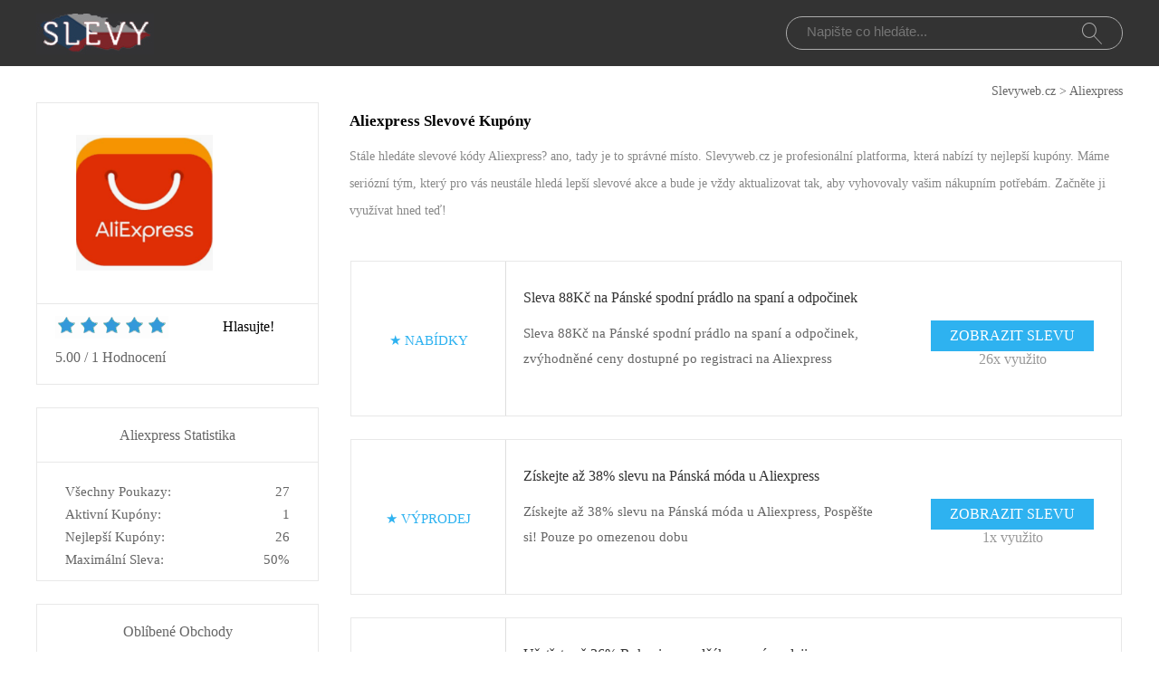

--- FILE ---
content_type: text/html; charset=utf-8
request_url: https://www.slevyweb.cz/kupony/aliexpress/
body_size: 9464
content:
<!doctype html>
<html lang="cs" >
<head>
<meta charset="utf-8">
<meta name="viewport" content="width=device-width, initial-scale=1,maximum-scale=1.0,user-scalable=no">
<title>Kupónové kódy Aliexpress | 48% slevy | Vše ověřeno na Slevyweb.cz</title>
<meta name="description" content="Všechny propagační kódy a slevy Aliexpress | Získejte 20% slevu při placení | Užijte si nízké ceny produktů na Aliexpress ✔️"/>
<meta name="robots" content="index,follow" />
<link rel="canonical" href="http://www.slevyweb.cz/kupony/aliexpress/" /> 
<meta property="og:title" content="Kupónové kódy Aliexpress | 48% slevy | Vše ověřeno na Slevyweb.cz" />
<meta property="og:site_name" content="Promorabatte.de" />
<meta property="og:description" content="Všechny propagační kódy a slevy Aliexpress | Získejte 20% slevu při placení | Užijte si nízké ceny produktů na Aliexpress ✔️" />
<meta property="og:url" content="http://www.slevyweb.cz/kupony/aliexpress/" />
<meta property="og:type" content="website" />

<link rel="stylesheet" type="text/css" href="/Public/css/style2022.css">
<link href="/Public/imgs/favicon.ico" rel="shortcut icon"/>
<script src="/Public/js/jqueryn.min.js"></script>
<script src="/Public/js/lazyload.js"></script>

<script src="/Public/css/layer.js"></script>
<script type="application/ld+json">
    [{
        "@context": "http://schema.org",
        "@type": "Store",
        "@id": "/kupony/aliexpress/",
        "url": "/brandtarget/31",
        "image": "/uploads/stores/2021/08/16716069121976521.png",
        "name": "Aliexpress",
        "aggregateRating": {
             "@type": "AggregateRating",
            "ratingValue": "5.0",
            "reviewCount": "1"
        },
        "address": { 
        "@type": "PostalAddress"
        }
       

    }
]

</script>
<script type="application/ld+json">
          {
            "@context": "https://schema.org/",
            "@type": "FAQPage",
            "mainEntity": [
                                  {
                  "@type": "Question",
                  "name": "Jak použít slevový kód Aliexpress?",
                  "acceptedAnswer": {
                    "@type": "Answer",
                    "text": "1. Klikněte přímo na Slevyweb.cz, zkopírujte slevový kód a naše stránky vám pomohou přejít na stránky Aliexpress. 2. Vyberte si požadovaný produkt na stránkách Aliexpress a přidejte jej do nákupního košíku. 3. Vložte zkopírovaný slevový kód do políčka &quot;Kuponový kód&quot; , &quot;Promo kód&quot; nebo &quot;Slevový kód&quot; na platební stránce Aliexpress a klikněte na tlačítko &quot;Použít&quot; na pokladní stránce. 4. Zkontrolujte cenu slevy a využijte výhod slevového kódu Aliexpress."
                  }
                }, 
                                  {
                  "@type": "Question",
                  "name": "Kolik kupónů Aliexpress je k dispozici?",
                  "acceptedAnswer": {
                    "@type": "Answer",
                    "text": "Štěstí z úspory peněz spotřebitelů je společným přáním Slevywebu a Aliexpress. Na Slevyweb.cz naleznete stránku s kupóny Aliexpress a můžete se podívat na nejnovější kupón, který je aktuálně k dispozici. Poté, co si vyberete kupón, který chcete použít, můžete jej použít při nákupu na Aliexpress. Vyberte si, kolik chcete, nakupování u Aliexpress je rozhodně příjemným zážitkem."
                  }
                }, 
                                  {
                  "@type": "Question",
                  "name": "Jak často Aliexpress zveřejňuje nové kupóny?",
                  "acceptedAnswer": {
                    "@type": "Answer",
                    "text": "Aliexpress v podstatě každý měsíc zveřejňuje nový kupón. Zde se objevují sezónní výprodeje. Čím blíže je sezóna, tím více kupónů přijde. Chcete-li se stát členem Aliexpress a získávat všechny novinky o kuponech."
                  }
                }, 
                                  {
                  "@type": "Question",
                  "name": "Má Aliexpress kupony pro nové zákazníky?",
                  "acceptedAnswer": {
                    "@type": "Answer",
                    "text": "Ano, Aliexpress pomáhá zákazníkům, aby měli příjemný zážitek při nakupování zde s první nabídkou od nových zákazníků, ale také aby přilákalo další nové zákazníky a udělalo z nich stálé zákazníky. Zda jsou k dispozici údaje o spotřebě, si můžete ověřit ve svém osobním účtu. Jako nový zákazník můžete získat výhradně kupón Aliexpress. Pokud vaše objednávka splňuje podmínky použití kuponu, můžete při platbě získat odpovídající slevu. Proto je Aliexpress k novým zákazníkům velmi vstřícný a vy si zde můžete zakoupit vybrané produkty."
                  }
                }, 
                                  {
                  "@type": "Question",
                  "name": "Existuje u Aliexpress studentská sleva?",
                  "acceptedAnswer": {
                    "@type": "Answer",
                    "text": "Ano. Aliexpress má speciální slevový program pro studenty středních a vysokých škol, z nichž většina není finančně nezávislá. Pokud splňujete podmínky, můžete předložit doklady, například studentský průkaz, a získat slevový kód pouze pro studenty."
                  }
                }, 
                                  {
                  "@type": "Question",
                  "name": "Jak mohu kontaktovat zákaznický servis Aliexpress?",
                  "acceptedAnswer": {
                    "@type": "Answer",
                    "text": "Společnost Aliexpress nabízí svým zákazníkům celou řadu konzultačních služeb. Při návštěvě domovské stránky Aliexpress a kterékoli ze stránek s podrobnostmi uvidíte tlačítko &quot;Kontaktujte nás&quot;, které poskytuje Aliexpress a které vám umožní co nejdříve kontaktovat zákaznický servis."
                  }
                }, 
                 
            ]
          }
          </script>
          <script type="application/ld+json">
{
  "@context": "http://schema.org",
  "@type": "WebPage",
   "description": "Všechny propagační kódy a slevy Aliexpress | Získejte 20% slevu při placení | Užijte si nízké ceny produktů na Aliexpress ✔️",
      "mainEntityOfPage": "/kupony/aliexpress/",  
      "speakable": {javascript:;
        "@type": "SpeakableSpecification",
        "xpath": [
          "/html/head/title",                              
          "/html/head/meta[@name='description']/@content"  
         ]
      }
}
</script>
</head>
<body>


  <div class="top">
   <div class="top_main">
    <div class="logo"><a href="/"><img src="/Public/imgs/logo.jpg" alt="Slevyweb.cz"></a></div>
    <div class="search"><input name="keyword"  url="/ajax/search" id="keyword" type="text" placeholder="Napište co hledáte..."><img src="/Public/imgs/search.jpg"></div>
   </div>
  </div>


<div class="voucher_tab"><a href="/">Slevyweb.cz</a> > <a href="/kupony/aliexpress/">Aliexpress</a></div>

<div class="voucher_main">

<div class="voucher_left">

  <div class="voucher_one">
   <div class="rate_photo"><a href="/brandtarget/31" target="_blank" rel="nofollow">
              <img src="/uploads/stores/2021/08/16716069121976521.png" alt="Aliexpress">
              </a></div>
   <div class="rate_p"> 
     <div class="rate_top">

		<div class="star-rating-score">
<div id="wpars_rating">
<ul>
<li style="width:100%" class="current-rating"></li>
<li>
<a class="rating one-star" data-rate="1" title="1 hvězdička z 5" data-page_id="31" href="javascript:void(0)"></a>
</li>
<li>
<a class="rating two-stars" data-rate="2" title="2 hvězdička z 5" data-page_id="31" href="javascript:void(0)"></a>
</li>
<li>
<a class="rating three-stars" data-rate="3" title="2 hvězdička z 5" data-page_id="31" href="javascript:void(0)"></a>
</li>
<li>
<a class="rating four-stars" data-rate="4" title="4 hvězdička z 5" data-page_id="31" href="javascript:void(0)"></a>
</li>
<li>
<a class="rating five-stars" data-rate="5" title="5 hvězdička z 5" data-page_id="31" href="javascript:void(0)"></a>
</li>
</ul>
</div>
</div>

	 <div class="right_rate">Hlasujte!</div></div>
     <div class="tate_bottom">
<span class="ratingValue">5.00</span> <span>/</span> <span class="ratingCount">1</span> <span>Hodnocení</span>     <span class="blue ratetip" style="display:none">Děkuji vám!</span></div>
   </div>
  </div>


<div class="eyeko_two">
 <h2>Aliexpress Statistika</h2>
 <ul>
  <li>Všechny Poukazy:	    <span class="cou_right">27</span></li>
  <li>Aktivní Kupóny:<span class="cou_right">1</span></li>
  <li>Nejlepší Kupóny:	    <span class="cou_right">26</span></li>
  <li>Maximální Sleva:<span class="cou_right">50%</span></li>  
 </ul>

</div>

<div class="clear"></div>

<div class="eyeko_two2">
  <div class="stores">
							<h2>Oblíbené Obchody</h2>
							<ul class="clearfix pad">
							    							    							    
    <li><a href="/kupony/douglas/">Douglas</a></li><li><a href="/kupony/lookfantastic/">LOOKFANTASTIC</a></li><li><a href="/kupony/topalkohol/">Topalkohol</a></li><li><a href="/kupony/sexshop/">Sexshop</a></li><li><a href="/kupony/zavvi/">Zavvi</a></li><li><a href="/kupony/aliexpress/">Aliexpress</a></li><li><a href="/kupony/zoohit/">Zoohit</a></li><li><a href="/kupony/slimjoy/">Slimjoy</a></li><li><a href="/kupony/paragon-software/">Paragon Software</a></li><li><a href="/kupony/gorenje/">Gorenje</a></li><li><a href="/kupony/feim/">Feim</a></li><li><a href="/kupony/artforma/">Artforma</a></li><li><a href="/kupony/skatepro/">Skatepro</a></li><li><a href="/kupony/zatorland/">Zatorland</a></li><li><a href="/kupony/swimaholic/">Swimaholic</a></li><li><a href="/kupony/sharplayers/">Sharplayers</a></li>															</ul>
						</div>
</div>


</div>








<div class="eyeko_right">

 <div class="eyeko_about">
  <h1>Aliexpress Slevové Kupóny</h1>
  <p>Stále hledáte slevové kódy Aliexpress? ano, tady je to správné místo. Slevyweb.cz je profesionální platforma, která nabízí ty nejlepší kupóny. Máme seriózní tým, který pro vás neustále hledá lepší slevové akce a bude je vždy aktualizovat tak, aby vyhovovaly vašim nákupním potřebám. Začněte ji využívat hned teď! </p>
 </div>



<div class="coupons_list offer_list ">
 <div class="coupons_left get_left">
   <a href="/brandtarget/31" target="_blank" rel="nofollow">
          <p  style="margin-top:40%;" >★						 <span class="medium bold sign__label dblue">NABÍDKY</span>
                        <span class="upper up__label dblue" ><b></b></span>

</p></a>
 </div>
 <div class="coupons_right get_right">
  <div class="get_main">
   <h3>
      <a rel="nofollow"  target="_blank" class="showLink"  href="/target/b-1115" zurl="/kupony/aliexpress?id=1115">   Sleva 88Kč na Pánské spodní prádlo na spaní a odpočinek</a></h3>
   <p>Sleva 88Kč na Pánské spodní prádlo na spaní a odpočinek, zvýhodněné ceny dostupné po registraci na Aliexpress</p>
   </div>
   <div>
    <span class="code_buton code_buton_little">
		<a rel="nofollow"  target="_blank" class="showLink" href="/target/b-1115" zurl="/kupony/aliexpress?id=1115">ZOBRAZIT SLEVU</a>	</span>
	<span  style="float: right;font-size: 16px;" class="time">26x využito</span>
	</div>
 </div>
</div><div class="coupons_list offer_list ">
 <div class="coupons_left get_left">
   <a href="/brandtarget/31" target="_blank" rel="nofollow">
          <p  style="margin-top:40%;" >★						 <span class="medium bold sign__label dblue">VÝPRODEJ</span>
                        <span class="upper up__label dblue" ><b></b></span>

</p></a>
 </div>
 <div class="coupons_right get_right">
  <div class="get_main">
   <h3>
      <a rel="nofollow"  target="_blank" class="showLink"  href="/target/b-1114" zurl="/kupony/aliexpress?id=1114">   Získejte až 38% slevu na Pánská móda u Aliexpress</a></h3>
   <p>Získejte až 38% slevu na Pánská móda u Aliexpress, Pospěšte si! Pouze po omezenou dobu</p>
   </div>
   <div>
    <span class="code_buton code_buton_little">
		<a rel="nofollow"  target="_blank" class="showLink" href="/target/b-1114" zurl="/kupony/aliexpress?id=1114">ZOBRAZIT SLEVU</a>	</span>
	<span  style="float: right;font-size: 16px;" class="time">1x využito</span>
	</div>
 </div>
</div><div class="coupons_list offer_list ">
 <div class="coupons_left get_left">
   <a href="/brandtarget/31" target="_blank" rel="nofollow">
          <p  style="margin-top:40%;" >★						 <span class="medium bold sign__label dblue">NOVINKA</span>
                        <span class="upper up__label dblue" ><b></b></span>

</p></a>
 </div>
 <div class="coupons_right get_right">
  <div class="get_main">
   <h3>
      <a rel="nofollow"  target="_blank" class="showLink"  href="/target/b-1113" zurl="/kupony/aliexpress?id=1113">   Ušetřete až 36% Rukavice a palčáky ve výprodeji</a></h3>
   <p>Lze uplatnit pouze v internetovém obchodě. Tuto nabídku uplatněte jednoduše v nákupním košíku</p>
   </div>
   <div>
    <span class="code_buton code_buton_little">
		<a rel="nofollow"  target="_blank" class="showLink" href="/target/b-1113" zurl="/kupony/aliexpress?id=1113">ZOBRAZIT SLEVU</a>	</span>
	<span  style="float: right;font-size: 16px;" class="time">13x využito</span>
	</div>
 </div>
</div><div class="coupons_list offer_list ">
 <div class="coupons_left get_left">
   <a href="/brandtarget/31" target="_blank" rel="nofollow">
          <p  style="margin-top:40%;" >★						 <span class="medium bold sign__label dblue">NABÍDKY</span>
                        <span class="upper up__label dblue" ><b></b></span>

</p></a>
 </div>
 <div class="coupons_right get_right">
  <div class="get_main">
   <h3>
      <a rel="nofollow"  target="_blank" class="showLink"  href="/target/b-1112" zurl="/kupony/aliexpress?id=1112">   Trička - Objednávejte nyní se slevou 51%</a></h3>
   <p>Trička - Objednávejte nyní se slevou 51%, Po několika okamžicích na váš e-mail obdržíte kód, který vložíte do košíku</p>
   </div>
   <div>
    <span class="code_buton code_buton_little">
		<a rel="nofollow"  target="_blank" class="showLink" href="/target/b-1112" zurl="/kupony/aliexpress?id=1112">ZOBRAZIT SLEVU</a>	</span>
	<span  style="float: right;font-size: 16px;" class="time">26x využito</span>
	</div>
 </div>
</div><div class="coupons_list offer_list ">
 <div class="coupons_left get_left">
   <a href="/brandtarget/31" target="_blank" rel="nofollow">
          <p  style="margin-top:40%;" >★						 <span class="medium bold sign__label dblue">★★★★</span>
                        <span class="upper up__label dblue" ><b></b></span>

</p></a>
 </div>
 <div class="coupons_right get_right">
  <div class="get_main">
   <h3>
      <a rel="nofollow"  target="_blank" class="showLink"  href="/target/b-1111" zurl="/kupony/aliexpress?id=1111">   Sleva na Aliexpress: 79Kč</a></h3>
   <p>Sleva na Aliexpress: 79Kč, stejně jako 10% slevu na objednávku, pokud jste nový zákazník</p>
   </div>
   <div>
    <span class="code_buton code_buton_little">
		<a rel="nofollow"  target="_blank" class="showLink" href="/target/b-1111" zurl="/kupony/aliexpress?id=1111">ZOBRAZIT SLEVU</a>	</span>
	<span  style="float: right;font-size: 16px;" class="time">14x využito</span>
	</div>
 </div>
</div><div class="coupons_list offer_list ">
 <div class="coupons_left get_left">
   <a href="/brandtarget/31" target="_blank" rel="nofollow">
          <p  style="margin-top:40%;" >★						 <span class="medium bold sign__label dblue">KONEC</span>
                        <span class="upper up__label dblue" ><b>BRZY</b></span>

</p></a>
 </div>
 <div class="coupons_right get_right">
  <div class="get_main">
   <h3>
      <a rel="nofollow"  target="_blank" class="showLink"  href="/target/b-1110" zurl="/kupony/aliexpress?id=1110">   Až 38% sleva na Systémy kontroly přístupu</a></h3>
   <p>Až 38% sleva na Systémy kontroly přístupu, Platba v hotovosti není možná</p>
   </div>
   <div>
    <span class="code_buton code_buton_little">
		<a rel="nofollow"  target="_blank" class="showLink" href="/target/b-1110" zurl="/kupony/aliexpress?id=1110">ZOBRAZIT SLEVU</a>	</span>
	<span  style="float: right;font-size: 16px;" class="time">8x využito</span>
	</div>
 </div>
</div><div class="coupons_list offer_list ">
 <div class="coupons_left get_left">
   <a href="/brandtarget/31" target="_blank" rel="nofollow">
          <p  style="margin-top:40%;" >★						 <span class="medium bold sign__label dblue">SLEVA</span>
                        <span class="upper up__label dblue" ><b></b></span>

</p></a>
 </div>
 <div class="coupons_right get_right">
  <div class="get_main">
   <h3>
      <a rel="nofollow"  target="_blank" class="showLink"  href="/target/b-1109" zurl="/kupony/aliexpress?id=1109">   Až 45% sleva na Aliexpress výrobku@</a></h3>
   <p>Až 45% sleva na Aliexpress výrobku@, další slevy obdržíte e-mailem</p>
   </div>
   <div>
    <span class="code_buton code_buton_little">
		<a rel="nofollow"  target="_blank" class="showLink" href="/target/b-1109" zurl="/kupony/aliexpress?id=1109">ZOBRAZIT SLEVU</a>	</span>
	<span  style="float: right;font-size: 16px;" class="time">20x využito</span>
	</div>
 </div>
</div><div class="coupons_list offer_list ">
 <div class="coupons_left get_left">
   <a href="/brandtarget/31" target="_blank" rel="nofollow">
          <p  style="margin-top:40%;" >★						 <span class="medium bold sign__label dblue">NABÍDKY</span>
                        <span class="upper up__label dblue" ><b></b></span>

</p></a>
 </div>
 <div class="coupons_right get_right">
  <div class="get_main">
   <h3>
      <a rel="nofollow"  target="_blank" class="showLink"  href="/target/b-1108" zurl="/kupony/aliexpress?id=1108">   Výprodej - až 23% sleva na Harémové kalhoty ve výprodeji</a></h3>
   <p>Kliknutím na tlačítko vpravo přejdete na stránku Aliexpress. Je čas na vaše šetření</p>
   </div>
   <div>
    <span class="code_buton code_buton_little">
		<a rel="nofollow"  target="_blank" class="showLink" href="/target/b-1108" zurl="/kupony/aliexpress?id=1108">ZOBRAZIT SLEVU</a>	</span>
	<span  style="float: right;font-size: 16px;" class="time">17x využito</span>
	</div>
 </div>
</div><div class="coupons_list offer_list ">
 <div class="coupons_left get_left">
   <a href="/brandtarget/31" target="_blank" rel="nofollow">
          <p  style="margin-top:40%;" >★						 <span class="medium bold sign__label dblue">NABÍDKY</span>
                        <span class="upper up__label dblue" ><b></b></span>

</p></a>
 </div>
 <div class="coupons_right get_right">
  <div class="get_main">
   <h3>
      <a rel="nofollow"  target="_blank" class="showLink"  href="/target/b-1107" zurl="/kupony/aliexpress?id=1107">   Klobouky typu bomber za nejlepší ceny na Aliexpress</a></h3>
   <p>Klobouky typu bomber za nejlepší ceny na Aliexpress, Po několika okamžicích na váš e-mail obdržíte kód, který vložíte do košíku</p>
   </div>
   <div>
    <span class="code_buton code_buton_little">
		<a rel="nofollow"  target="_blank" class="showLink" href="/target/b-1107" zurl="/kupony/aliexpress?id=1107">ZOBRAZIT SLEVU</a>	</span>
	<span  style="float: right;font-size: 16px;" class="time">24x využito</span>
	</div>
 </div>
</div><div class="coupons_list offer_list ">
 <div class="coupons_left get_left">
   <a href="/brandtarget/31" target="_blank" rel="nofollow">
          <p  style="margin-top:40%;" >★						 <span class="medium bold sign__label dblue">KONEC</span>
                        <span class="upper up__label dblue" ><b>BRZY</b></span>

</p></a>
 </div>
 <div class="coupons_right get_right">
  <div class="get_main">
   <h3>
      <a rel="nofollow"  target="_blank" class="showLink"  href="/target/b-1106" zurl="/kupony/aliexpress?id=1106">   40% Aliexpress kupón také na Mikiny s kapucí a mikiny</a></h3>
   <p>40% Aliexpress kupón také na Mikiny s kapucí a mikiny, tato sleva se uplatní přímo v košíku po dosažení minimální požadované hranice</p>
   </div>
   <div>
    <span class="code_buton code_buton_little">
		<a rel="nofollow"  target="_blank" class="showLink" href="/target/b-1106" zurl="/kupony/aliexpress?id=1106">ZOBRAZIT SLEVU</a>	</span>
	<span  style="float: right;font-size: 16px;" class="time">7x využito</span>
	</div>
 </div>
</div><div class="coupons_list offer_list ">
 <div class="coupons_left get_left">
   <a href="/brandtarget/31" target="_blank" rel="nofollow">
          <p  style="margin-top:40%;" >★						 <span class="medium bold sign__label dblue">NABÍDKY</span>
                        <span class="upper up__label dblue" ><b></b></span>

</p></a>
 </div>
 <div class="coupons_right get_right">
  <div class="get_main">
   <h3>
      <a rel="nofollow"  target="_blank" class="showLink"  href="/target/b-1105" zurl="/kupony/aliexpress?id=1105">   Sleva 13% na Bezpečnostní vybavení</a></h3>
   <p>Sleva 13% na Bezpečnostní vybavení, zvýhodněné ceny dostupné po registraci na Aliexpress</p>
   </div>
   <div>
    <span class="code_buton code_buton_little">
		<a rel="nofollow"  target="_blank" class="showLink" href="/target/b-1105" zurl="/kupony/aliexpress?id=1105">ZOBRAZIT SLEVU</a>	</span>
	<span  style="float: right;font-size: 16px;" class="time">14x využito</span>
	</div>
 </div>
</div><div class="coupons_list offer_list ">
 <div class="coupons_left get_left">
   <a href="/brandtarget/31" target="_blank" rel="nofollow">
          <p  style="margin-top:40%;" >★						 <span class="medium bold sign__label dblue">★★★★</span>
                        <span class="upper up__label dblue" ><b></b></span>

</p></a>
 </div>
 <div class="coupons_right get_right">
  <div class="get_main">
   <h3>
      <a rel="nofollow"  target="_blank" class="showLink"  href="/target/b-1104" zurl="/kupony/aliexpress?id=1104">   20% sleva na vše v aplikaci Aliexpress kromě Kalhoty Cargo</a></h3>
   <p>20% sleva na vše v aplikaci Aliexpress kromě Kalhoty Cargo, Další nabídky budou zasílány e-mailem</p>
   </div>
   <div>
    <span class="code_buton code_buton_little">
		<a rel="nofollow"  target="_blank" class="showLink" href="/target/b-1104" zurl="/kupony/aliexpress?id=1104">ZOBRAZIT SLEVU</a>	</span>
	<span  style="float: right;font-size: 16px;" class="time">24x využito</span>
	</div>
 </div>
</div><div class="coupons_list offer_list ">
 <div class="coupons_left get_left">
   <a href="/brandtarget/31" target="_blank" rel="nofollow">
          <p  style="margin-top:40%;" >★						 <span class="medium bold sign__label dblue">★★★★</span>
                        <span class="upper up__label dblue" ><b></b></span>

</p></a>
 </div>
 <div class="coupons_right get_right">
  <div class="get_main">
   <h3>
      <a rel="nofollow"  target="_blank" class="showLink"  href="/target/b-1103" zurl="/kupony/aliexpress?id=1103">   Až 69Kč sleva na Spodní díly</a></h3>
   <p>Až 69Kč sleva na Spodní díly, bez minimální hodnoty nákupu</p>
   </div>
   <div>
    <span class="code_buton code_buton_little">
		<a rel="nofollow"  target="_blank" class="showLink" href="/target/b-1103" zurl="/kupony/aliexpress?id=1103">ZOBRAZIT SLEVU</a>	</span>
	<span  style="float: right;font-size: 16px;" class="time">24x využito</span>
	</div>
 </div>
</div><div class="coupons_list offer_list ">
 <div class="coupons_left get_left">
   <a href="/brandtarget/31" target="_blank" rel="nofollow">
          <p  style="margin-top:40%;" >★						 <span class="medium bold sign__label dblue">VÝPRODEJ</span>
                        <span class="upper up__label dblue" ><b></b></span>

</p></a>
 </div>
 <div class="coupons_right get_right">
  <div class="get_main">
   <h3>
      <a rel="nofollow"  target="_blank" class="showLink"  href="/target/b-1102" zurl="/kupony/aliexpress?id=1102">   Zajistěte si až 89Kč slevu na Ležérní šortky</a></h3>
   <p>Zajistěte si až 89Kč slevu na Ležérní šortky, vyplňte přihlášku k odběru newsletteru a získejte až 50 % na první nákup</p>
   </div>
   <div>
    <span class="code_buton code_buton_little">
		<a rel="nofollow"  target="_blank" class="showLink" href="/target/b-1102" zurl="/kupony/aliexpress?id=1102">ZOBRAZIT SLEVU</a>	</span>
	<span  style="float: right;font-size: 16px;" class="time">29x využito</span>
	</div>
 </div>
</div><div class="coupons_list offer_list ">
 <div class="coupons_left get_left">
   <a href="/brandtarget/31" target="_blank" rel="nofollow">
          <p  style="margin-top:40%;" >★						 <span class="medium bold sign__label dblue">NOVINKA</span>
                        <span class="upper up__label dblue" ><b></b></span>

</p></a>
 </div>
 <div class="coupons_right get_right">
  <div class="get_main">
   <h3>
      <a rel="nofollow"  target="_blank" class="showLink"  href="/target/b-1101" zurl="/kupony/aliexpress?id=1101">   Doporučení: 43% s tímto kuponem</a></h3>
   <p>Doporučení: 43% s tímto kuponem, bez minimální hodnoty nákupu</p>
   </div>
   <div>
    <span class="code_buton code_buton_little">
		<a rel="nofollow"  target="_blank" class="showLink" href="/target/b-1101" zurl="/kupony/aliexpress?id=1101">ZOBRAZIT SLEVU</a>	</span>
	<span  style="float: right;font-size: 16px;" class="time">3x využito</span>
	</div>
 </div>
</div><div class="coupons_list offer_list ">
 <div class="coupons_left get_left">
   <a href="/brandtarget/31" target="_blank" rel="nofollow">
          <p  style="margin-top:40%;" >★						 <span class="medium bold sign__label dblue">NOVINKA</span>
                        <span class="upper up__label dblue" ><b></b></span>

</p></a>
 </div>
 <div class="coupons_right get_right">
  <div class="get_main">
   <h3>
      <a rel="nofollow"  target="_blank" class="showLink"  href="/target/b-1100" zurl="/kupony/aliexpress?id=1100">   7% kupón na Dlouhé kalhoty</a></h3>
   <p>7% kupón na Dlouhé kalhoty, kromě toho, objevte všechny produkty nyní návštěvou online obchodu na Aliexpress</p>
   </div>
   <div>
    <span class="code_buton code_buton_little">
		<a rel="nofollow"  target="_blank" class="showLink" href="/target/b-1100" zurl="/kupony/aliexpress?id=1100">ZOBRAZIT SLEVU</a>	</span>
	<span  style="float: right;font-size: 16px;" class="time">2x využito</span>
	</div>
 </div>
</div><div class="coupons_list offer_list ">
 <div class="coupons_left get_left">
   <a href="/brandtarget/31" target="_blank" rel="nofollow">
          <p  style="margin-top:40%;" >★						 <span class="medium bold sign__label dblue">SLEVA</span>
                        <span class="upper up__label dblue" ><b></b></span>

</p></a>
 </div>
 <div class="coupons_right get_right">
  <div class="get_main">
   <h3>
      <a rel="nofollow"  target="_blank" class="showLink"  href="/target/b-1099" zurl="/kupony/aliexpress?id=1099">   Novinky a speciální použití až 44% sleva</a></h3>
   <p>Využijte ji nyní, tato sleva se automaticky aktivuje v košíku přidáním produktů, které chcete zakoupit</p>
   </div>
   <div>
    <span class="code_buton code_buton_little">
		<a rel="nofollow"  target="_blank" class="showLink" href="/target/b-1099" zurl="/kupony/aliexpress?id=1099">ZOBRAZIT SLEVU</a>	</span>
	<span  style="float: right;font-size: 16px;" class="time">7x využito</span>
	</div>
 </div>
</div><div class="coupons_list offer_list ">
 <div class="coupons_left get_left">
   <a href="/brandtarget/31" target="_blank" rel="nofollow">
          <p  style="margin-top:40%;" >★						 <span class="medium bold sign__label dblue">NABÍDKY</span>
                        <span class="upper up__label dblue" ><b></b></span>

</p></a>
 </div>
 <div class="coupons_right get_right">
  <div class="get_main">
   <h3>
      <a rel="nofollow"  target="_blank" class="showLink"  href="/target/b-1098" zurl="/kupony/aliexpress?id=1098">   Nakupte Kalhoty pro volný čas a další, 30% sleva</a></h3>
   <p>Nakupte Kalhoty pro volný čas a další, 30% sleva, Uplatněte tuto nabídku přímo v nákupním košíku a aktivujte slevu Aliexpress</p>
   </div>
   <div>
    <span class="code_buton code_buton_little">
		<a rel="nofollow"  target="_blank" class="showLink" href="/target/b-1098" zurl="/kupony/aliexpress?id=1098">ZOBRAZIT SLEVU</a>	</span>
	<span  style="float: right;font-size: 16px;" class="time">15x využito</span>
	</div>
 </div>
</div>

<div class="coupons_list offer_list ">
 <div class="coupons_left get_left">
   <a href="/brandtarget/31" target="_blank" rel="nofollow">
       						 
       <img class="zi681" data-original="/uploads/stores/2021/08/16716069121976521.png" src="/Public/imgs/grey.gif" alt="Aliexpress">
          <p >★						 <span class="medium bold sign__label dblue">NABÍDKY</span>
                        <span class="upper up__label dblue" ><b></b></span>

</p></a>
 </div>
 <div class="coupons_right get_right">
  <div class="get_main">
   <h3>
      <a rel="nofollow"  target="_blank" class="showLink"  href="/target/c-681" zurl="/kupony/aliexpress?id=681">   Extra 33% sleva na vaši příští objednávku</a></h3>
   <p>Ty se vám zobrazí již se slevou, nepotřebujete Aliexpress kód kupónu</p>
   </div>
   <div>
    <span class="code_buton code_buton_little">
		<a rel="nofollow"  target="_blank" class="showLink" href="/target/c-681" zurl="/kupony/aliexpress?id=681">ZOBRAZIT SLEVU</a>	</span>
	<span  style="float: right;font-size: 16px;" class="time">20x využito</span>
	</div>
 </div>
</div><div class="coupons_list offer_list ">
 <div class="coupons_left get_left">
   <a href="/brandtarget/31" target="_blank" rel="nofollow">
       						 
       <img class="zi680" data-original="/uploads/stores/2021/08/16716069121976521.png" src="/Public/imgs/grey.gif" alt="Aliexpress">
          <p >★						 <span class="medium bold sign__label dblue">★★★</span>
                        <span class="upper up__label dblue" ><b></b></span>

</p></a>
 </div>
 <div class="coupons_right get_right">
  <div class="get_main">
   <h3>
      <a rel="nofollow"  target="_blank" class="showLink"  href="/target/c-680" zurl="/kupony/aliexpress?id=680">   Denní nabídka Aliexpress: sleva 33%, dárky zdarma a další</a></h3>
   <p>Využijte 33% slevu, dárky zdarma na Aliexpress, Nyní ještě výhodnější nabídky</p>
   </div>
   <div>
    <span class="code_buton code_buton_little">
		<a rel="nofollow"  target="_blank" class="showLink" href="/target/c-680" zurl="/kupony/aliexpress?id=680">ZOBRAZIT SLEVU</a>	</span>
	<span  style="float: right;font-size: 16px;" class="time">20x využito</span>
	</div>
 </div>
</div><div class="coupons_list offer_list ">
 <div class="coupons_left get_left">
   <a href="/brandtarget/31" target="_blank" rel="nofollow">
       						 
       <img class="zi679" data-original="/uploads/stores/2021/08/16716069121976521.png" src="/Public/imgs/grey.gif" alt="Aliexpress">
          <p >★						 <span class="medium bold sign__label dblue">SLEVA</span>
                        <span class="upper up__label dblue" ><b></b></span>

</p></a>
 </div>
 <div class="coupons_right get_right">
  <div class="get_main">
   <h3>
      <a rel="nofollow"  target="_blank" class="showLink"  href="/target/c-679" zurl="/kupony/aliexpress?id=679">   Velké úspory za 33% slevu</a></h3>
   <p>33% off nejnovější nabídky na Aliexpress, a také získáte slevu 100Kč, pokud se přihlásíte k odběru newsletteru Aliexpress</p>
   </div>
   <div>
    <span class="code_buton code_buton_little">
		<a rel="nofollow"  target="_blank" class="showLink" href="/target/c-679" zurl="/kupony/aliexpress?id=679">ZOBRAZIT SLEVU</a>	</span>
	<span  style="float: right;font-size: 16px;" class="time">26x využito</span>
	</div>
 </div>
</div><div class="coupons_list offer_list ">
 <div class="coupons_left get_left">
   <a href="/brandtarget/31" target="_blank" rel="nofollow">
       						 
       <img class="zi678" data-original="/uploads/stores/2021/08/16716069121976521.png" src="/Public/imgs/grey.gif" alt="Aliexpress">
          <p >★						 <span class="medium bold sign__label dblue">VÝPRODEJ</span>
                        <span class="upper up__label dblue" ><b></b></span>

</p></a>
 </div>
 <div class="coupons_right get_right">
  <div class="get_main">
   <h3>
      <a rel="nofollow"  target="_blank" class="showLink"  href="/target/c-678" zurl="/kupony/aliexpress?id=678">   16% sleva na jakýkoli nákup pro tento měsíc</a></h3>
   <p>Platí pouze dvakrát, pouze na vybrané položky, na které se vztahuje akce</p>
   </div>
   <div>
    <span class="code_buton code_buton_little">
		<a rel="nofollow"  target="_blank" class="showLink" href="/target/c-678" zurl="/kupony/aliexpress?id=678">ZOBRAZIT SLEVU</a>	</span>
	<span  style="float: right;font-size: 16px;" class="time">22x využito</span>
	</div>
 </div>
</div><div class="coupons_list offer_list ">
 <div class="coupons_left get_left">
   <a href="/brandtarget/31" target="_blank" rel="nofollow">
       						 
       <img class="zi677" data-original="/uploads/stores/2021/08/16716069121976521.png" src="/Public/imgs/grey.gif" alt="Aliexpress">
          <p >★						 <span class="medium bold sign__label dblue">★★★★</span>
                        <span class="upper up__label dblue" ><b></b></span>

</p></a>
 </div>
 <div class="coupons_right get_right">
  <div class="get_main">
   <h3>
      <a rel="nofollow"  target="_blank" class="showLink"  href="/target/c-677" zurl="/kupony/aliexpress?id=677">   Výprodejová sleva až 33%</a></h3>
   <p>Zvýhodněné ceny produktů Aliexpress jsou k dispozici pouze při nákupu online</p>
   </div>
   <div>
    <span class="code_buton code_buton_little">
		<a rel="nofollow"  target="_blank" class="showLink" href="/target/c-677" zurl="/kupony/aliexpress?id=677">ZOBRAZIT SLEVU</a>	</span>
	<span  style="float: right;font-size: 16px;" class="time">28x využito</span>
	</div>
 </div>
</div><div class="coupons_list offer_list ">
 <div class="coupons_left get_left">
   <a href="/brandtarget/31" target="_blank" rel="nofollow">
       						 
       <img class="zi676" data-original="/uploads/stores/2021/08/16716069121976521.png" src="/Public/imgs/grey.gif" alt="Aliexpress">
          <p >★						 <span class="medium bold sign__label dblue">NABÍDKY</span>
                        <span class="upper up__label dblue" ><b></b></span>

</p></a>
 </div>
 <div class="coupons_right get_right">
  <div class="get_main">
   <h3>
      <a rel="nofollow"  target="_blank" class="showLink"  href="/target/c-676" zurl="/kupony/aliexpress?id=676">   Exkluzivní nabídky a slevy, pokud se přihlásíte k odběru newsletteru Aliexpress</a></h3>
   <p>Vyzkoušejte jedinečnou nabídku Aliexpress a vyberte si ideální produkty pro vás ještě dnes</p>
   </div>
   <div>
    <span class="code_buton code_buton_little">
		<a rel="nofollow"  target="_blank" class="showLink" href="/target/c-676" zurl="/kupony/aliexpress?id=676">ZOBRAZIT SLEVU</a>	</span>
	<span  style="float: right;font-size: 16px;" class="time">13x využito</span>
	</div>
 </div>
</div><div class="coupons_list offer_list ">
 <div class="coupons_left get_left">
   <a href="/brandtarget/31" target="_blank" rel="nofollow">
       						 
       <img class="zi675" data-original="/uploads/stores/2021/08/16716069121976521.png" src="/Public/imgs/grey.gif" alt="Aliexpress">
          <p >★						 <span class="medium bold sign__label dblue">NOVINKA</span>
                        <span class="upper up__label dblue" ><b></b></span>

</p></a>
 </div>
 <div class="coupons_right get_right">
  <div class="get_main">
   <h3>
      <a rel="nofollow"  target="_blank" class="showLink"  href="/target/c-675" zurl="/kupony/aliexpress?id=675">   Až 16% sleva ve výprodeji</a></h3>
   <p>Přihlášením k odběru newsletteru obdržíte do své e-mailové schránky všechny Aliexpress slevové kupóny</p>
   </div>
   <div>
    <span class="code_buton code_buton_little">
		<a rel="nofollow"  target="_blank" class="showLink" href="/target/c-675" zurl="/kupony/aliexpress?id=675">ZOBRAZIT SLEVU</a>	</span>
	<span  style="float: right;font-size: 16px;" class="time">25x využito</span>
	</div>
 </div>
</div><div class="coupons_list offer_list ">
 <div class="coupons_left get_left">
   <a href="/brandtarget/31" target="_blank" rel="nofollow">
       						 
       <img class="zi674" data-original="/uploads/stores/2021/08/16716069121976521.png" src="/Public/imgs/grey.gif" alt="Aliexpress">
          <p >★						 <span class="medium bold sign__label dblue">★★★★</span>
                        <span class="upper up__label dblue" ><b></b></span>

</p></a>
 </div>
 <div class="coupons_right get_right">
  <div class="get_main">
   <h3>
      <a rel="nofollow"  target="_blank" class="showLink"  href="/target/c-674" zurl="/kupony/aliexpress?id=674">   Nejoblíbenější zboží jen od 74Kč</a></h3>
   <p>Pořiďte si nejoblíbenější položku již od 74Kč, bez minimální hodnoty nákupu</p>
   </div>
   <div>
    <span class="code_buton code_buton_little">
		<a rel="nofollow"  target="_blank" class="showLink" href="/target/c-674" zurl="/kupony/aliexpress?id=674">ZOBRAZIT SLEVU</a>	</span>
	<span  style="float: right;font-size: 16px;" class="time">4x využito</span>
	</div>
 </div>
</div><div class="coupons_list offer_list ">
 <div class="coupons_left get_left">
   <a href="/brandtarget/31" target="_blank" rel="nofollow">
       						 
       <img class="zi673" data-original="/uploads/stores/2021/08/16716069121976521.png" src="/Public/imgs/grey.gif" alt="Aliexpress">
          <p >★						 <span class="medium bold sign__label dblue">NABÍDKY</span>
                        <span class="upper up__label dblue" ><b></b></span>

</p></a>
 </div>
 <div class="coupons_right get_right">
  <div class="get_main">
   <h3>
      <a rel="nofollow"  target="_blank" class="showLink"  href="/target/c-673" zurl="/kupony/aliexpress?id=673">   100Kč kredit, když doporučíte přítele</a></h3>
   <p>Doporučte přítele a získejte kredit 100Kč na Aliexpress, Vyzkoušejte to, opravdu to funguje</p>
   </div>
   <div>
    <span class="code_buton code_buton_little">
		<a rel="nofollow"  target="_blank" class="showLink" href="/target/c-673" zurl="/kupony/aliexpress?id=673">ZOBRAZIT SLEVU</a>	</span>
	<span  style="float: right;font-size: 16px;" class="time">25x využito</span>
	</div>
 </div>
</div><div class="coupons_list offer_list ">
 <div class="coupons_left get_left">
   <a href="/brandtarget/31" target="_blank" rel="nofollow">
       						 
       <img class="zi672" data-original="/uploads/stores/2021/08/16716069121976521.png" src="/Public/imgs/grey.gif" alt="Aliexpress">
          <p >★						 <span class="medium bold sign__label dblue">KONEC</span>
                        <span class="upper up__label dblue" ><b>BRZY</b></span>

</p></a>
 </div>
 <div class="coupons_right get_right">
  <div class="get_main">
   <h3>
      <a rel="nofollow"  target="_blank" class="showLink"  href="/target/c-672" zurl="/kupony/aliexpress?id=672">   Aliexpress výprodej v polovině sezóny se slevami až 33%</a></h3>
   <p>Jednotlivé značky a položky mohou být vyloučeny</p>
   </div>
   <div>
    <span class="code_buton code_buton_little">
		<a rel="nofollow"  target="_blank" class="showLink" href="/target/c-672" zurl="/kupony/aliexpress?id=672">ZOBRAZIT SLEVU</a>	</span>
	<span  style="float: right;font-size: 16px;" class="time">9x využito</span>
	</div>
 </div>
</div><div class="coupons_list offer_list ">
 <div class="coupons_left get_left">
   <a href="/brandtarget/31" target="_blank" rel="nofollow">
       						 
       <img class="zi671" data-original="/uploads/stores/2021/08/16716069121976521.png" src="/Public/imgs/grey.gif" alt="Aliexpress">
          <p >★						 <span class="medium bold sign__label dblue">NOVINKA</span>
                        <span class="upper up__label dblue" ><b></b></span>

</p></a>
 </div>
 <div class="coupons_right get_right">
  <div class="get_main">
   <h3>
      <a rel="nofollow"  target="_blank" class="showLink"  href="/target/c-671" zurl="/kupony/aliexpress?id=671">   Sleva 15 % za Facebook Likes</a></h3>
   <p>Sleva 15 % za Facebook Likes, můžete se také přihlásit k odběru newsletteru Aliexpress pro další nabídky</p>
   </div>
   <div>
    <span class="code_buton code_buton_little">
		<a rel="nofollow"  target="_blank" class="showLink" href="/target/c-671" zurl="/kupony/aliexpress?id=671">ZOBRAZIT SLEVU</a>	</span>
	<span  style="float: right;font-size: 16px;" class="time">5x využito</span>
	</div>
 </div>
</div><div class="coupons_list offer_list ">
 <div class="coupons_left get_left">
   <a href="/brandtarget/31" target="_blank" rel="nofollow">
       						 
       <img class="zi670" data-original="/uploads/stores/2021/08/16716069121976521.png" src="/Public/imgs/grey.gif" alt="Aliexpress">
          <p >★						 <span class="medium bold sign__label dblue">NOVINKA</span>
                        <span class="upper up__label dblue" ><b></b></span>

</p></a>
 </div>
 <div class="coupons_right get_right">
  <div class="get_main">
   <h3>
      <a rel="nofollow"  target="_blank" class="showLink"  href="/target/c-670" zurl="/kupony/aliexpress?id=670">   33% sleva za last minute nabídku</a></h3>
   <p>Lze uplatnit jednou na osobu. Nelze kombinovat s jiným kuponem</p>
   </div>
   <div>
    <span class="code_buton code_buton_little">
		<a rel="nofollow"  target="_blank" class="showLink" href="/target/c-670" zurl="/kupony/aliexpress?id=670">ZOBRAZIT SLEVU</a>	</span>
	<span  style="float: right;font-size: 16px;" class="time">19x využito</span>
	</div>
 </div>
</div>








<div class="codes">
							<h2 class="tit">Nejnovější Aliexpress Slevové kódy & Nabídky</h2>
							<div class="upad">
								<table class="zxc-table"  rules="rows">
									<tr class="zxc-tr">
									</tr>
									<tr class="zxc-tr">
										<td class="zxc-td2">10% sleva při přihlášení k odběru newsletteru</td>
										<td class="zxc-td2">  <img style="width:10px;" class="zxc-tick"  src="/Public/imgs/tick.png"> </td>
									
									</tr><tr class="zxc-tr">
										<td class="zxc-td2">Užijte si speciální týdenní slevy</td>
										<td class="zxc-td2">  <img style="width:10px;" class="zxc-tick"  src="/Public/imgs/tick.png"> </td>
									
									</tr><tr class="zxc-tr">
										<td class="zxc-td2">Ušetřete až 13% slevu na vybrané produkty</td>
										<td class="zxc-td2">  <img style="width:10px;" class="zxc-tick"  src="/Public/imgs/tick.png"> </td>
									
									</tr><tr class="zxc-tr">
										<td class="zxc-td2">Nové produkty již za 70Kč</td>
										<td class="zxc-td2">  <img style="width:10px;" class="zxc-tick"  src="/Public/imgs/tick.png"> </td>
									
									</tr><tr class="zxc-tr">
										<td class="zxc-td2">Velké úspory za 29% slevu</td>
										<td class="zxc-td2">  <img style="width:10px;" class="zxc-tick"  src="/Public/imgs/tick.png"> </td>
									
									</tr><tr class="zxc-tr">
										<td class="zxc-td2">Nejnovější nabídky a slevy na Aliexpress</td>
										<td class="zxc-td2">  <img style="width:10px;" class="zxc-tick"  src="/Public/imgs/tick.png"> </td>
									
									</tr><tr class="zxc-tr">
										<td class="zxc-td2">11% sleva na jakoukoli objednávku pro váš nákup</td>
										<td class="zxc-td2">  <img style="width:10px;" class="zxc-tick"  src="/Public/imgs/tick.png"> </td>
									
									</tr><tr class="zxc-tr">
										<td class="zxc-td2">Výprodejová sleva až 21%</td>
										<td class="zxc-td2">  <img style="width:10px;" class="zxc-tick"  src="/Public/imgs/tick.png"> </td>
									
									</tr><tr class="zxc-tr">
										<td class="zxc-td2">Až 47% sleva na speciální nabídky, včetně Příslušenství k notebookům ✔</td>
										<td class="zxc-td2">  <img style="width:10px;" class="zxc-tick"  src="/Public/imgs/tick.png"> </td>
									
									</tr><tr class="zxc-tr">
										<td class="zxc-td2">Získejte 36% slevu navíc ve výprodeji</td>
										<td class="zxc-td2">  <img style="width:10px;" class="zxc-tick"  src="/Public/imgs/tick.png"> </td>
									
									</tr><tr class="zxc-tr">
										<td class="zxc-td2">Až 33% sleva na Grafické karty</td>
										<td class="zxc-td2">  <img style="width:10px;" class="zxc-tick"  src="/Public/imgs/tick.png"> </td>
									
									</tr><tr class="zxc-tr">
										<td class="zxc-td2">Až 58% Aliexpresskč kupón na Dveřní interkomové systémy</td>
										<td class="zxc-td2">  <img style="width:10px;" class="zxc-tick"  src="/Public/imgs/tick.png"> </td>
									
									</tr><tr class="zxc-tr">
										<td class="zxc-td2">15% sleva na Ležérní koženkové bundy u Aliexpress včetně výprodeje</td>
										<td class="zxc-td2">  <img style="width:10px;" class="zxc-tick"  src="/Public/imgs/tick.png"> </td>
									
									</tr><tr class="zxc-tr">
										<td class="zxc-td2">Získejte Svrchní oděvy a bundy od 82Kč ✔</td>
										<td class="zxc-td2">  <img style="width:10px;" class="zxc-tick"  src="/Public/imgs/tick.png"> </td>
									
									</tr><tr class="zxc-tr">
										<td class="zxc-td2">Sleva na Aliexpress: 69Kč</td>
										<td class="zxc-td2">  <img style="width:10px;" class="zxc-tick"  src="/Public/imgs/tick.png"> </td>
									
									</tr><tr class="zxc-tr">
										<td class="zxc-td2">Prémiové zboží až do 85Kč u Aliexpress</td>
										<td class="zxc-td2">  <img style="width:10px;" class="zxc-tick"  src="/Public/imgs/tick.png"> </td>
									
									</tr><tr class="zxc-tr">
										<td class="zxc-td2">20% sleva na Svetry pro Aliexpress</td>
										<td class="zxc-td2">  <img style="width:10px;" class="zxc-tick"  src="/Public/imgs/tick.png"> </td>
									
									</tr><tr class="zxc-tr">
										<td class="zxc-td2">Aliexpress nabídka: Sleva v hodnotě 48% ve výprodeji</td>
										<td class="zxc-td2">  <img style="width:10px;" class="zxc-tick"  src="/Public/imgs/tick.png"> </td>
									
									</tr><tr class="zxc-tr">
										<td class="zxc-td2">Sleva 65Kč na Klávesnice</td>
										<td class="zxc-td2">  <img style="width:10px;" class="zxc-tick"  src="/Public/imgs/tick.png"> </td>
									
									</tr><tr class="zxc-tr">
										<td class="zxc-td2">Výprodej - až 42% sleva na USB flash disky ve výprodeji</td>
										<td class="zxc-td2">  <img style="width:10px;" class="zxc-tick"  src="/Public/imgs/tick.png"> </td>
									
									</tr><tr class="zxc-tr">
										<td class="zxc-td2">16% sleva snížení ceny na Spodní prádlo a loungewear</td>
										<td class="zxc-td2">  <img style="width:10px;" class="zxc-tick"  src="/Public/imgs/tick.png"> </td>
									
									</tr><tr class="zxc-tr">
										<td class="zxc-td2">VÝPRODEJ až 51% sleva na 80 položek</td>
										<td class="zxc-td2">  <img style="width:10px;" class="zxc-tick"  src="/Public/imgs/tick.png"> </td>
									
									</tr><tr class="zxc-tr">
										<td class="zxc-td2">Inkoustové kazety za nejlepší ceny na Aliexpress</td>
										<td class="zxc-td2">  <img style="width:10px;" class="zxc-tick"  src="/Public/imgs/tick.png"> </td>
									
									</tr><tr class="zxc-tr">
										<td class="zxc-td2">13% kupón na Brašny a pouzdra na notebooky ✔</td>
										<td class="zxc-td2">  <img style="width:10px;" class="zxc-tick"  src="/Public/imgs/tick.png"> </td>
									
									</tr><tr class="zxc-tr">
										<td class="zxc-td2">Až 45% sleva na speciální nabídky, včetně Herní notebooky ✔</td>
										<td class="zxc-td2">  <img style="width:10px;" class="zxc-tick"  src="/Public/imgs/tick.png"> </td>
									
									</tr>								</table>
							</div>
						</div>


<div class="about_footer">
<h2 class="tit">Další informace o Aliexpress</h2>
 <p><strong>Jak použít slevový kód Aliexpress?</strong></p><p>1. Klikněte přímo na Slevyweb.cz, zkopírujte slevový kód a naše stránky vám pomohou přejít na stránky Aliexpress. 2. Vyberte si požadovaný produkt na stránkách Aliexpress a přidejte jej do nákupního košíku. 3. Vložte zkopírovaný slevový kód do políčka &quot;Kuponový kód&quot; , &quot;Promo kód&quot; nebo &quot;Slevový kód&quot; na platební stránce Aliexpress a klikněte na tlačítko &quot;Použít&quot; na pokladní stránce. 4. Zkontrolujte cenu slevy a využijte výhod slevového kódu Aliexpress.</p><p><strong>Kolik kupónů Aliexpress je k dispozici?</strong></p><p>Štěstí z úspory peněz spotřebitelů je společným přáním Slevywebu a Aliexpress. Na Slevyweb.cz naleznete stránku s kupóny Aliexpress a můžete se podívat na nejnovější kupón, který je aktuálně k dispozici. Poté, co si vyberete kupón, který chcete použít, můžete jej použít při nákupu na Aliexpress. Vyberte si, kolik chcete, nakupování u Aliexpress je rozhodně příjemným zážitkem.</p><p><strong>Jak často Aliexpress zveřejňuje nové kupóny?</strong></p><p>Aliexpress v podstatě každý měsíc zveřejňuje nový kupón. Zde se objevují sezónní výprodeje. Čím blíže je sezóna, tím více kupónů přijde. Chcete-li se stát členem Aliexpress a získávat všechny novinky o kuponech.</p><p><strong>Má Aliexpress kupony pro nové zákazníky?</strong></p><p>Ano, Aliexpress pomáhá zákazníkům, aby měli příjemný zážitek při nakupování zde s první nabídkou od nových zákazníků, ale také aby přilákalo další nové zákazníky a udělalo z nich stálé zákazníky. Zda jsou k dispozici údaje o spotřebě, si můžete ověřit ve svém osobním účtu. Jako nový zákazník můžete získat výhradně kupón Aliexpress. Pokud vaše objednávka splňuje podmínky použití kuponu, můžete při platbě získat odpovídající slevu. Proto je Aliexpress k novým zákazníkům velmi vstřícný a vy si zde můžete zakoupit vybrané produkty.</p><p><strong>Existuje u Aliexpress studentská sleva?</strong></p><p>Ano. Aliexpress má speciální slevový program pro studenty středních a vysokých škol, z nichž většina není finančně nezávislá. Pokud splňujete podmínky, můžete předložit doklady, například studentský průkaz, a získat slevový kód pouze pro studenty.</p><p><strong>Jak mohu kontaktovat zákaznický servis Aliexpress?</strong></p><p>Společnost Aliexpress nabízí svým zákazníkům celou řadu konzultačních služeb. Při návštěvě domovské stránky Aliexpress a kterékoli ze stránek s podrobnostmi uvidíte tlačítko &quot;Kontaktujte nás&quot;, které poskytuje Aliexpress a které vám umožní co nejdříve kontaktovat zákaznický servis.</p>
</div>





</div>


</div>
<script>
   $('.rating').click(function(){    
       
        var rating_val = $(this).data('rate')
        var page_id = $(this).data('page_id')
        $.post("/rate", {rank : rating_val,id : page_id}, function(result){
		  if(result.status ==1){
		    $(".ratingCount").html(result.data.rankClick);
			$(".ratingValue").html(result.data.rank);
			$('.current-rating').attr('style','width:'+result.data.width)
           // myAlert('success..');
			$(".ratetip").show();
		  }
        });   
       $(this).unbind();  		
       // $(".star-rating-score" ).fadeOut( "fast", function() {});  
  });
  </script>


<div class="footer">

 <div class="footer_main">
  <span><a href="/stores/">Obchody</a>  &nbsp;</span>
  <span class="footer_right">Copyright © 2022 Slevyweb.cz s.r.o. Všechna práva vyhrazena.</span>
 </div>

</div>
<script src="/Public/js/jquery.cookie.js"></script>
<script src="/Public/js/clipboard.min.js"></script>
<link rel="stylesheet" type="text/css" href="/Public/css/jquery.autocomplete.css" />
    <script type='text/javascript' src='/Public/js/jquery.autocomplete.js'></script>
<script src="/Public/js/main2022.js"></script>
</body>
</html>